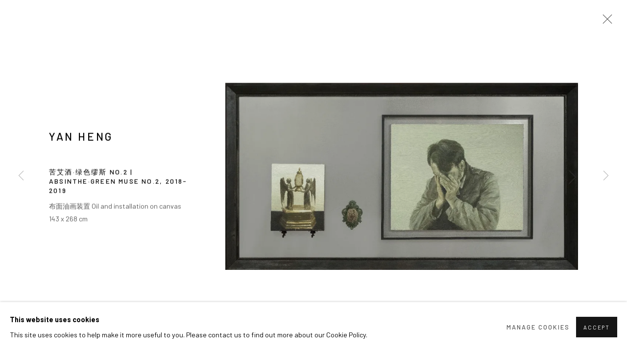

--- FILE ---
content_type: text/html; charset=utf-8
request_url: https://www.arariogallery.com/ko/exhibitions/27/works/artworks-474-yan-heng-no.2-absinthegreen-muse-no.2-2018-2019/
body_size: 9433
content:



                        
    <!DOCTYPE html>
    <!-- Site by Artlogic - https://artlogic.net -->
    <html lang="ko">
        <head>
            <meta charset="utf-8">
            <title>YAN Heng, 苦艾酒·绿色缪斯 No.2 | Absinthe·Green Muse No.2, 2018-2019 | Arario Gallery</title>
        <meta property="og:site_name" content="Arario Gallery" />
        <meta property="og:title" content="YAN Heng, 苦艾酒·绿色缪斯 No.2 | Absinthe·Green Muse No.2, 2018-2019" />
        <meta property="og:description" content="YAN Heng 苦艾酒·绿色缪斯 No.2 | Absinthe·Green Muse No.2, 2018-2019 布面油画装置 Oil and installation on canvas 143 x 268 cm" />
        <meta property="og:image" content="https://artlogic-res.cloudinary.com/w_1600,h_1600,c_limit,f_auto,fl_lossy,q_auto/artlogicstorage/arario/images/view/ae38ba95b59ba8679d7459f4d2ebd551p/arariogallery-yan-heng-no.2-absinthe-green-muse-no.2-2018-2019.png" />
        <meta property="og:image:width" content="1600" />
        <meta property="og:image:height" content="1600" />
        <meta property="twitter:card" content="summary_large_image">
        <meta property="twitter:url" content="https://www.arariogallery.com/exhibitions/27/works/artworks-474-yan-heng-no.2-absinthegreen-muse-no.2-2018-2019/">
        <meta property="twitter:title" content="YAN Heng, 苦艾酒·绿色缪斯 No.2 | Absinthe·Green Muse No.2, 2018-2019">
        <meta property="twitter:description" content="YAN Heng 苦艾酒·绿色缪斯 No.2 | Absinthe·Green Muse No.2, 2018-2019 布面油画装置 Oil and installation on canvas 143 x 268 cm">
        <meta property="twitter:text:description" content="YAN Heng 苦艾酒·绿色缪斯 No.2 | Absinthe·Green Muse No.2, 2018-2019 布面油画装置 Oil and installation on canvas 143 x 268 cm">
        <meta property="twitter:image" content="https://artlogic-res.cloudinary.com/w_1600,h_1600,c_limit,f_auto,fl_lossy,q_auto/artlogicstorage/arario/images/view/ae38ba95b59ba8679d7459f4d2ebd551p/arariogallery-yan-heng-no.2-absinthe-green-muse-no.2-2018-2019.png">
        <link rel="canonical" href="https://www.arariogallery.com/ko/artworks/474-yan-heng-no.2-absinthegreen-muse-no.2-2018-2019/" />
        <meta name="google" content="notranslate" />
            <meta name="description" content="YAN Heng 苦艾酒·绿色缪斯 No.2 | Absinthe·Green Muse No.2, 2018-2019 布面油画装置 Oil and installation on canvas 143 x 268 cm" />
            <meta name="publication_date" content="2018-04-27 13:50:01" />
            <meta name="generator" content="Artlogic CMS - https://artlogic.net" />
            
            <meta name="accessibility_version" content="1.1"/>
            
            
                <meta name="viewport" content="width=device-width, minimum-scale=0.5, initial-scale=1.0" />

            

<link rel="icon" href="/usr/images/preferences/1593156724.ico" type="image/x-icon" />
<link rel="shortcut icon" href="/usr/images/preferences/1593156724.ico" type="image/x-icon" />

<meta name="application-name" content="Arario Gallery"/>
<meta name="msapplication-TileColor" content="#ffffff"/>
            
            <link rel="alternate" hreflang="en" href="https://www.arariogallery.com/exhibitions/27/works/artworks-474-yan-heng-no.2-absinthegreen-muse-no.2-2018-2019/" />
<link rel="alternate" hreflang="ko" href="https://www.arariogallery.com/ko/exhibitions/27/works/artworks-474-yan-heng-no.2-absinthegreen-muse-no.2-2018-2019/" />
<link rel="alternate" hreflang="cn" href="https://www.arariogallery.com/cn/exhibitions/27/works/artworks-474-yan-heng-no.2-absinthegreen-muse-no.2-2018-2019/" />
            
                <link rel="stylesheet" media="print" href="/lib/g/2.0/styles/print.css">
                <link rel="stylesheet" media="print" href="/styles/print.css">

            <script>
            (window.Promise && window.Array.prototype.find) || document.write('<script src="/lib/js/polyfill/polyfill_es6.min.js"><\/script>');
            </script>


            
		<link data-context="helper" rel="stylesheet" type="text/css" href="/lib/webfonts/font-awesome/font-awesome-4.6.3/css/font-awesome.min.css?c=27042050002205&g=ddfce052b308d00286b8c2089c75b1c6"/>
		<link data-context="helper" rel="stylesheet" type="text/css" href="/lib/archimedes/styles/archimedes-frontend-core.css?c=27042050002205&g=ddfce052b308d00286b8c2089c75b1c6"/>
		<link data-context="helper" rel="stylesheet" type="text/css" href="/lib/archimedes/styles/accessibility.css?c=27042050002205&g=ddfce052b308d00286b8c2089c75b1c6"/>
		<link data-context="helper" rel="stylesheet" type="text/css" href="/lib/jquery/1.12.4/plugins/jquery.archimedes-frontend-core-plugins-0.1.css?c=27042050002205&g=ddfce052b308d00286b8c2089c75b1c6"/>
		<link data-context="helper" rel="stylesheet" type="text/css" href="/lib/jquery/1.12.4/plugins/fancybox-2.1.3/jquery.fancybox.css?c=27042050002205&g=ddfce052b308d00286b8c2089c75b1c6"/>
		<link data-context="helper" rel="stylesheet" type="text/css" href="/lib/jquery/1.12.4/plugins/fancybox-2.1.3/jquery.fancybox.artlogic.css?c=27042050002205&g=ddfce052b308d00286b8c2089c75b1c6"/>
		<link data-context="helper" rel="stylesheet" type="text/css" href="/lib/jquery/1.12.4/plugins/slick-1.8.1/slick.css?c=27042050002205&g=ddfce052b308d00286b8c2089c75b1c6"/>
		<link data-context="helper" rel="stylesheet" type="text/css" href="/lib/jquery/plugins/pageload/1.1/jquery.pageload.1.1.css?c=27042050002205&g=ddfce052b308d00286b8c2089c75b1c6"/>
		<link data-context="helper" rel="stylesheet" type="text/css" href="/core/dynamic_base.css?c=27042050002205&g=ddfce052b308d00286b8c2089c75b1c6"/>
		<link data-context="helper" rel="stylesheet" type="text/css" href="/core/dynamic_main.css?c=27042050002205&g=ddfce052b308d00286b8c2089c75b1c6"/>
		<link data-context="helper" rel="stylesheet" type="text/css" href="/core/user_custom.css?c=27042050002205&g=ddfce052b308d00286b8c2089c75b1c6"/>
		<link data-context="helper" rel="stylesheet" type="text/css" href="/core/dynamic_responsive.css?c=27042050002205&g=ddfce052b308d00286b8c2089c75b1c6"/>
		<link data-context="helper" rel="stylesheet" type="text/css" href="/lib/webfonts/artlogic-site-icons/artlogic-site-icons-1.0/artlogic-site-icons.css?c=27042050002205&g=ddfce052b308d00286b8c2089c75b1c6"/>
		<link data-context="helper" rel="stylesheet" type="text/css" href="/lib/jquery/plugins/plyr/3.5.10/plyr.css?c=27042050002205&g=ddfce052b308d00286b8c2089c75b1c6"/>
		<link data-context="helper" rel="stylesheet" type="text/css" href="/lib/styles/fouc_prevention.css?c=27042050002205&g=ddfce052b308d00286b8c2089c75b1c6"/>
<!-- add crtical css to improve performance -->
		<script data-context="helper"  src="/lib/jquery/1.12.4/jquery-1.12.4.min.js?c=27042050002205&g=ddfce052b308d00286b8c2089c75b1c6"></script>
		<script data-context="helper" defer src="/lib/g/2.0/scripts/webpack_import_helpers.js?c=27042050002205&g=ddfce052b308d00286b8c2089c75b1c6"></script>
		<script data-context="helper" defer src="/lib/jquery/1.12.4/plugins/jquery.browser.min.js?c=27042050002205&g=ddfce052b308d00286b8c2089c75b1c6"></script>
		<script data-context="helper" defer src="/lib/jquery/1.12.4/plugins/jquery.easing.min.js?c=27042050002205&g=ddfce052b308d00286b8c2089c75b1c6"></script>
		<script data-context="helper" defer src="/lib/jquery/1.12.4/plugins/jquery.archimedes-frontend-core-plugins-0.1.js?c=27042050002205&g=ddfce052b308d00286b8c2089c75b1c6"></script>
		<script data-context="helper" defer src="/lib/jquery/1.12.4/plugins/jquery.fitvids.js?c=27042050002205&g=ddfce052b308d00286b8c2089c75b1c6"></script>
		<script data-context="helper" defer src="/core/dynamic.js?c=27042050002205&g=ddfce052b308d00286b8c2089c75b1c6"></script>
		<script data-context="helper" defer src="/lib/archimedes/scripts/archimedes-frontend-core.js?c=27042050002205&g=ddfce052b308d00286b8c2089c75b1c6"></script>
		<script data-context="helper" defer src="/lib/archimedes/scripts/archimedes-frontend-modules.js?c=27042050002205&g=ddfce052b308d00286b8c2089c75b1c6"></script>
		<script data-context="helper" type="module"  traceurOptions="--async-functions" src="/lib/g/2.0/scripts/galleries_js_loader__mjs.js?c=27042050002205&g=ddfce052b308d00286b8c2089c75b1c6"></script>
		<script data-context="helper" defer src="/lib/g/2.0/scripts/feature_panels.js?c=27042050002205&g=ddfce052b308d00286b8c2089c75b1c6"></script>
		<script data-context="helper" defer src="/lib/g/themes/aspect/2.0/scripts/script.js?c=27042050002205&g=ddfce052b308d00286b8c2089c75b1c6"></script>
		<script data-context="helper" defer src="/lib/archimedes/scripts/json2.js?c=27042050002205&g=ddfce052b308d00286b8c2089c75b1c6"></script>
		<script data-context="helper" defer src="/lib/archimedes/scripts/shop.js?c=27042050002205&g=ddfce052b308d00286b8c2089c75b1c6"></script>
		<script data-context="helper" defer src="/lib/archimedes/scripts/recaptcha.js?c=27042050002205&g=ddfce052b308d00286b8c2089c75b1c6"></script>
            
            

            
                


    <script>
        function get_cookie_preference(category) {
            result = false;
            try {
                var cookie_preferences = localStorage.getItem('cookie_preferences') || "";
                if (cookie_preferences) {
                    cookie_preferences = JSON.parse(cookie_preferences);
                    if (cookie_preferences.date) {
                        var expires_on = new Date(cookie_preferences.date);
                        expires_on.setDate(expires_on.getDate() + 365);
                        console.log('cookie preferences expire on', expires_on.toISOString());
                        var valid = expires_on > new Date();
                        if (valid && cookie_preferences.hasOwnProperty(category) && cookie_preferences[category]) {
                            result = true;
                        }
                    }
                }
            }
            catch(e) {
                console.warn('get_cookie_preference() failed');
                return result;
            }
            return result;
        }

        window.google_analytics_init = function(page){
            var collectConsent = true;
            var useConsentMode = false;
            var analyticsProperties = ['UA-168132609-21'];
            var analyticsCookieType = 'statistics';
            var disableGa = false;
            var sendToArtlogic = true;
            var artlogicProperties = {
                'UA': 'UA-157296318-1',
                'GA': 'G-GLQ6WNJKR5',
            };

            analyticsProperties = analyticsProperties.concat(Object.values(artlogicProperties));

            var uaAnalyticsProperties = analyticsProperties.filter((p) => p.startsWith('UA-'));
            var ga4AnalyticsProperties = analyticsProperties.filter((p) => p.startsWith('G-')).concat(analyticsProperties.filter((p) => p.startsWith('AW-')));

            if (collectConsent) {
                disableGa = !get_cookie_preference(analyticsCookieType);

                for (var i=0; i < analyticsProperties.length; i++){
                    var key = 'ga-disable-' + analyticsProperties[i];

                    window[key] = disableGa;
                }

                if (disableGa) {
                    if (document.cookie.length) {
                        var cookieList = document.cookie.split(/; */);

                        for (var i=0; i < cookieList.length; i++) {
                            var splitCookie = cookieList[i].split('='); //this.split('=');

                            if (splitCookie[0].indexOf('_ga') == 0 || splitCookie[0].indexOf('_gid') == 0 || splitCookie[0].indexOf('__utm') == 0) {
                                //h.deleteCookie(splitCookie[0]);
                                var domain = location.hostname;
                                var cookie_name = splitCookie[0];
                                document.cookie =
                                    cookie_name + "=" + ";path=/;domain="+domain+";expires=Thu, 01 Jan 1970 00:00:01 GMT";
                                // now delete the version without a subdomain
                                domain = domain.split('.');
                                domain.shift();
                                domain = domain.join('.');
                                document.cookie =
                                    cookie_name + "=" + ";path=/;domain="+domain+";expires=Thu, 01 Jan 1970 00:00:01 GMT";
                            }
                        }
                    }
                }
            }

            if (uaAnalyticsProperties.length) {
                (function(i,s,o,g,r,a,m){i['GoogleAnalyticsObject']=r;i[r]=i[r]||function(){
                (i[r].q=i[r].q||[]).push(arguments)},i[r].l=1*new Date();a=s.createElement(o),
                m=s.getElementsByTagName(o)[0];a.async=1;a.src=g;m.parentNode.insertBefore(a,m)
                })(window,document,'script','//www.google-analytics.com/analytics.js','ga');


                if (!disableGa) {
                    var anonymizeIps = false;

                    for (var i=0; i < uaAnalyticsProperties.length; i++) {
                        var propertyKey = '';

                        if (i > 0) {
                            propertyKey = 'tracker' + String(i + 1);
                        }

                        var createArgs = [
                            'create',
                            uaAnalyticsProperties[i],
                            'auto',
                        ];

                        if (propertyKey) {
                            createArgs.push({'name': propertyKey});
                        }

                        ga.apply(null, createArgs);

                        if (anonymizeIps) {
                            ga('set', 'anonymizeIp', true);
                        }

                        var pageViewArgs = [
                            propertyKey ? propertyKey + '.send' : 'send',
                            'pageview'
                        ]

                        if (page) {
                            pageViewArgs.push(page)
                        }

                        ga.apply(null, pageViewArgs);
                    }

                    if (sendToArtlogic) {
                        ga('create', 'UA-157296318-1', 'auto', {'name': 'artlogic_tracker'});

                        if (anonymizeIps) {
                            ga('set', 'anonymizeIp', true);
                        }

                        var pageViewArgs = [
                            'artlogic_tracker.send',
                            'pageview'
                        ]

                        if (page) {
                            pageViewArgs.push(page)
                        }

                        ga.apply(null, pageViewArgs);
                    }
                }
            }

            if (ga4AnalyticsProperties.length) {
                if (!disableGa || useConsentMode) {
                    (function(d, script) {
                        script = d.createElement('script');
                        script.type = 'text/javascript';
                        script.async = true;
                        script.src = 'https://www.googletagmanager.com/gtag/js?id=' + ga4AnalyticsProperties[0];
                        d.getElementsByTagName('head')[0].appendChild(script);
                    }(document));

                    window.dataLayer = window.dataLayer || [];
                    window.gtag = function (){dataLayer.push(arguments);}
                    window.gtag('js', new Date());

                    if (useConsentMode) {
                        gtag('consent', 'default', {
                            'ad_storage': 'denied',
                            'analytics_storage': 'denied',
                            'functionality_storage': 'denied',
                            'personalization_storage': 'denied',
                            'security': 'denied',
                        });

                        if (disableGa) {
                            // If this has previously been granted, it will need set back to denied (ie on cookie change)
                            gtag('consent', 'update', {
                                'analytics_storage': 'denied',
                            });
                        } else {
                            gtag('consent', 'update', {
                                'analytics_storage': 'granted',
                            });
                        }
                    }

                    for (var i=0; i < ga4AnalyticsProperties.length; i++) {
                        window.gtag('config', ga4AnalyticsProperties[i]);
                    }

                }
            }
        }

        var waitForPageLoad = true;

        if (waitForPageLoad) {
            window.addEventListener('load', function() {
                window.google_analytics_init();
                window.archimedes.archimedes_core.analytics.init();
            });
        } else {
            window.google_analytics_init();
        }
    </script>

            
            
            
            <noscript> 
                <style>
                    body {
                        opacity: 1 !important;
                    }
                </style>
            </noscript>
        </head>
        
        
        
        <body class="section-exhibitions page-exhibitions site-responsive responsive-top-size-1023 responsive-nav-slide-nav responsive-nav-side-position-right responsive-layout-forced-lists responsive-layout-forced-image-lists responsive-layout-forced-tile-lists language-ko analytics-track-all-links site-lib-version-2-0 scroll_sub_nav_enabled responsive_src_image_sizing hero_heading_title_position_overlay page-param-works page-param-27 page-param-id-27 page-param-artworks-474-yan-heng-no-2-absinthegreen-muse-no-2-2018-2019 page-param-type-section page-param-type-exhibition_id page-param-type-object_id  layout-hero-header-record-data layout-fixed-header site-type-template pageload-ajax-navigation-active layout-animation-enabled layout-lazyload-enabled prevent_user_image_save" data-viewport-width="1024" data-site-name="arario" data-connected-db-name="arario" data-pathname="/exhibitions/27/works/artworks-474-yan-heng-no.2-absinthegreen-muse-no.2-2018-2019/"
    style="opacity: 0;"

>
            <script>document.getElementsByTagName('body')[0].className+=' browser-js-enabled';</script>
            


            
            






        <div id="responsive_slide_nav_content_wrapper">

    <div id="container">

        
    


    <div class="header-fixed-wrapper header-fixed-wrapper-no-follow">
    <header id="header" class="clearwithin header_fixed header_fixed_no_follow header_transparent header_hide_border   header_layout_left">
        <div class="inner clearwithin">

                <div id="logo_print" class="printonly"><a href="/"><img src="https://artlogic-res.cloudinary.com/c_limit,f_auto,fl_lossy,q_auto/ws-arario/usr/images/preferences/arario-gallery.png" alt="Arario Gallery company logo"/></a></div>



<div id="logo" class="lang-ko user-custom-logo-image auto_brightness_disabled"><a href="/">Arario Gallery</a><span class="logo-variant-light"></span><span class="logo-variant-dark"></span></div>


            
                <div id="skiplink-container">
                    <div>
                        <a href="#main_content" class="skiplink">Skip to main content</a>
                    </div>
                </div>
            
        
            <div class="header-ui-wrapper">

                    <div id="responsive_slide_nav_wrapper" class="mobile_menu_align_center" data-nav-items-animation-delay>
                        <div id="responsive_slide_nav_wrapper_inner" data-responsive-top-size=1023>
                        
                            <nav id="top_nav" aria-label="Main site" class="navigation noprint clearwithin">
                                
<div id="top_nav_reveal" class="hidden"><ul><li><a href="#" role="button" aria-label="Close">Menu</a></li></ul></div>

        <ul class="topnav">
		<li class="topnav-filepath-about topnav-label-about topnav-id-23"><a href="/about/" aria-label="Link to Arario Gallery About page">About</a></li>
		<li class="topnav-filepath-artists topnav-label-artists topnav-id-11"><a href="/artists/" aria-label="Link to Arario Gallery Artists page">Artists</a></li>
		<li class="topnav-filepath-exhibitions topnav-label-exhibitions topnav-id-13 active"><a href="/exhibitions/" aria-label="Link to Arario Gallery Exhibitions page (current nav item)">Exhibitions</a></li>
		<li class="topnav-filepath-viewing-room topnav-label-fairs topnav-id-22"><a href="/viewing-room/" aria-label="Link to Arario Gallery Fairs page">Fairs</a></li>
		<li class="topnav-filepath-press topnav-label-press topnav-id-18"><a href="/press/" aria-label="Link to Arario Gallery Press page">Press</a></li>
		<li class="topnav-filepath-news topnav-label-news topnav-id-15"><a href="/news/" aria-label="Link to Arario Gallery News page">News</a></li>
		<li class="topnav-filepath-store topnav-label-catalogue topnav-id-17"><a href="/store/" aria-label="Link to Arario Gallery Catalogue page">Catalogue</a></li>
		<li class="topnav-filepath-art-consulting topnav-label-art-consulting topnav-id-32"><a href="/art-consulting/" aria-label="Link to Arario Gallery Art Consulting page">Art Consulting</a></li>
		<li class="topnav-filepath-contact topnav-label-contact topnav-id-20 last"><a href="/contact/" aria-label="Link to Arario Gallery Contact page">Contact</a></li>
	</ul>


                                
                                

    <div id="topnav_translations" class="navigation noprint clearwithin">
        <ul>
            
            <li  class="lang_nav_en "  data-language="ko"><a aria-label="Translate site to EN (English)" href="/exhibitions/27/works/artworks-474-yan-heng-no.2-absinthegreen-muse-no.2-2018-2019/" class="no_proxy_dir_rewrite">EN</a></li>
                
                <li  class="lang_nav_ko active"   data-language="ko"><a aria-label="Translate site to KO (Korean)" href="/ko/exhibitions/27/works/artworks-474-yan-heng-no.2-absinthegreen-muse-no.2-2018-2019/" class="no_proxy_dir_rewrite">KO</a></li>
                
                <li  class="lang_nav_cn "   data-language="ko"><a aria-label="Translate site to 简体 (Chinese (Simplified))" href="/cn/exhibitions/27/works/artworks-474-yan-heng-no.2-absinthegreen-muse-no.2-2018-2019/" class="no_proxy_dir_rewrite">简体</a></li>
        </ul>
    </div>


                                
                                    <div id="topnav_search" class="header_quick_search noprint">
                                        <form method="get" action="/search/" id="topnav_search_form">
                                            <input id="topnav_search_field" type="text" class="header_quicksearch_field inputField" aria-label="Search" data-default-value="Search" value="" name="search" />
                                                <a href="javascript:void(0)" id="topnav_search_btn" class="header_quicksearch_btn link" aria-label="Submit search" role="button"><i class="quicksearch-icon"></i></a>
                                            <input type="submit" class="nojsSubmit" aria-label="Submit search" value="Go" style="display: none;" />
                                        </form>
                                    </div>
                            </nav>
                        
                        </div>
                    </div>
                

                <div class="header-icons-wrapper  active cart-icon-active">
                    
                    
                        <div id="header_quick_search" class="header_quick_search noprint header_quick_search_reveal">
                            <form method="get" action="/search/" id="header_quicksearch_form">
                                <input id="header_quicksearch_field" type="text" class="header_quicksearch_field inputField" aria-label="Submit" data-default-value="Search" value="" name="search" placeholder="Search" />
                                <a href="javascript:void(0)" id="header_quicksearch_btn" class="header_quicksearch_btn link" aria-label="Submit search"><i class="quicksearch-icon"></i></a>
                                <input type="submit" class="nojsSubmit" value="Go" aria-label="Submit search" style="display: none;" />
                            </form>
                        </div>

                        



<!--excludeindexstart-->
<div id="store_cart_widget" class="">
    <div class="store_cart_widget_inner">
        <div id="scw_heading"><a href="/store/basket/" class="scw_checkout_link">Cart</a></div>
        <div id="scw_items">
            <a href="/store/basket/" aria-label="Your store basket is empty" data-currency="&#36;">
                <span class="scw_total_items"><span class="scw_total_count">0</span><span class="scw_total_items_text"> items</span></span>
               

                    <span class="scw_total_price">
                        <span class="scw_total_price_currency widget_currency">&#36;</span>
                        <span class="scw_total_price_amount widget_total_price" 
                                data-cart_include_vat_in_price="False" 
                                data-total_price_without_vat_in_base_currency="0" 
                                data-total_price_with_vat_in_base_currency="0"
                                data-conversion_rate='{"USD": {"conversion_rate": 1.0, "name": "&#36;", "stripe_code": "usd"}, "KRW": {"conversion_rate": 1464.6221995059204, "name": "&#8361;", "stripe_code": "krw"}, "CNY": {"conversion_rate": 6.96388108016015, "name": "RMB", "stripe_code": "cny"}, "JPY": {"conversion_rate": 157.79027174376012, "name": "&yen;", "stripe_code": "jpy"}, "GBP": {"conversion_rate": 0.74486753556521, "name": "&pound;", "stripe_code": "gbp"}, "EUR": {"conversion_rate": 0.851861316977596, "name": "&euro;", "stripe_code": "eur"}}'
                                data-count="0">
                        </span>
                    </span>
      
                
            </a>
        </div>
        <div id="scw_checkout">
            <div class="scw_checkout_button"><a href="/store/basket/" class="scw_checkout_link">Checkout</a></div>
        </div>
            <div id="scw_popup" class="hidden scw_popup_always_show">
                <div id="scw_popup_inner">
                    <h3>Item added to cart</h3>
                    <div id="scw_popup_buttons_container">
                        <div class="button"><a href="/store/basket/">View cart & checkout</a></div>
                        <div id="scw_popup_close" class="link"><a href="#">Continue shopping</a></div>
                    </div>
                    <div class="clear"></div>
                </div>
            </div>
        
    </div>
</div>
<!--excludeindexend-->

                    
     
                        <div id="slide_nav_reveal" tabindex="0" role="button">Menu</div>
                </div>
                
                

                

    <div id="translations_nav" class="navigation noprint clearwithin">
        <ul>
            
            <li  class="lang_nav_en "  data-language="ko"><a aria-label="Translate site to EN (English)" href="/exhibitions/27/works/artworks-474-yan-heng-no.2-absinthegreen-muse-no.2-2018-2019/" class="no_proxy_dir_rewrite">EN</a></li>
                
                <li  class="lang_nav_ko active"   data-language="ko"><a aria-label="Translate site to KO (Korean)" href="/ko/exhibitions/27/works/artworks-474-yan-heng-no.2-absinthegreen-muse-no.2-2018-2019/" class="no_proxy_dir_rewrite">KO</a></li>
                
                <li  class="lang_nav_cn "   data-language="ko"><a aria-label="Translate site to 简体 (Chinese (Simplified))" href="/cn/exhibitions/27/works/artworks-474-yan-heng-no.2-absinthegreen-muse-no.2-2018-2019/" class="no_proxy_dir_rewrite">简体</a></li>
        </ul>
    </div>


                

                
            </div>
        </div>
        



    </header>
    </div>



        

        <div id="main_content" role="main" class="clearwithin">
            <!--contentstart-->
            










    <div class="exhibition">
        






<div class="subsection-exhibition-detail-page subsection-wrapper-works-object record-content-group-images-override record-content-selected-artists record-content-has-section-installation_shots record-content-has-section-works record-content-has-section-press_release record-content-has-section-press_release_text record-content-has-section-artist_page record-content-has-section-share  " 
     data-search-record-type="exhibitions" data-search-record-id="27">


    


        <div class="exhibition-header heading_wrapper clearwithin has_location">
            
        <a href="/ko/exhibitions/27-absinthe/" >
                <h1 class="has_subtitle"><span class="h1_heading">옌헝: Absinthe</span></h1>
            </a>

            
            
                <div id="exhibition-status-past" class="hidden">
                    Past exhibition
                </div>

                <div class="subtitle has_subnav">

                    <span class="subtitle_date">25 October 2019 - 23 January 2020</span>

                    
                            <span class="location">
                                    <a href="/contact/">Shanghai</a>
                            </span>

                </div>

                





                






        </div>


    


    <div id="content" class="content_alt clearwithin">



                    

    <div class="subsection-works">
                

                    










<div class="artwork_detail_wrapper site-popup-enabled-content"
     data-pageload-popup-fallback-close-path="/exhibitions/27/works/">

    <div id="image_gallery" 
         class="clearwithin record-layout-standard artwork image_gallery_has_caption" 
         
         data-search-record-type="artworks" data-search-record-id="474"
    >

            <div class="draginner">
            <div id="image_container_wrapper">
        
        <div id="image_container"
             class=" "
             data-record-type="artwork">


                    
                        

                            
                            <div class="item">
                                    <span  class="image image_hover_zoom "data-width="958" data-height="510" data-zoom-url="https://artlogic-res.cloudinary.com/w_2000,h_2000,c_limit,f_auto,fl_lossy,q_auto/artlogicstorage/arario/images/view/ae38ba95b59ba8679d7459f4d2ebd551p/arariogallery-yan-heng-no.2-absinthe-green-muse-no.2-2018-2019.png">
                                <span class="image" data-width="958" data-height="510">

                                    <img src="[data-uri]"

                                         data-src="https://artlogic-res.cloudinary.com/w_1600,h_1600,c_limit,f_auto,fl_lossy,q_auto/artlogicstorage/arario/images/view/ae38ba95b59ba8679d7459f4d2ebd551p/arariogallery-yan-heng-no.2-absinthe-green-muse-no.2-2018-2019.png"

                                         alt="YAN Heng, 苦艾酒·绿色缪斯 No.2 | Absinthe·Green Muse No.2, 2018-2019"

                                         class=""
                                         />

                                    </span>

                            </span>
                            </div>


        </div>
            </div>

        <div id="content_module" class="clearwithin">

                <div class="artwork_details_wrapper clearwithin  ">



                    

                        <h1 class="artist">
                                <a href="/ko/artists/143-yan-heng/">YAN Heng</a>
                        </h1>


                            <div class="subtitle">
                                <span class="title">苦艾酒·绿色缪斯 No.2 | Absinthe·Green Muse No.2</span><span class="comma">, </span><span class="year">2018-2019</span>
                            </div>


                                    <div class="detail_view_module detail_view_module_artwork_caption prose">
                                        <div class="medium">布面油画装置 Oil and installation on canvas</div><div class="dimensions">143 x 268 cm</div>
                                    </div>
                                <div class="detail_view_module detail_view_module_copyright_line">
                                        <div class="copyright_line">
                                            
                                        </div>
                                </div>

















                    <!--excludeindexstart-->
                    <div class="clear"></div>
                    


                    <div class="visualisation-tools horizontal-view">




                    </div>
                    <!--excludeindexend-->



                        



                <div id="artwork_description_2" class="hidden" tabindex=-1>
                    <div class="detail_view_module prose">
                    </div>





                </div>



























                            <!--excludeindexstart-->


                        
        <div class="page_stats pagination_controls" id="page_stats_0">
            <div class="ps_links">
                    <div class="ps_item pagination_controls_prev"><a href="/exhibitions/27/works/artworks-473-yan-heng-no.1-absinthegreen-muse-no.1-2018-2019/"
                                                                     class="ps_link ps_previous focustrap-ignore">Previous</a>
                    </div>
                <div class="ps_item sep">|</div>
                    <div class="ps_item pagination_controls_next"><a href="/exhibitions/27/works/artworks-475-yan-heng-absinthegreen-musered-demon-2019/"
                                                                     class="ps_link ps_next focustrap-ignore">Next</a>
                    </div>
            </div>
            <div class="ps_pages">
                <div class="ps_pages_indented">
                    <div class="ps_page_number">5&nbsp;</div>
                    <div class="left">of
                        &nbsp;12</div>
                </div>
            </div>
            <div class="clear"></div>
        </div>


                            <!--excludeindexend-->



                </div>
        </div>



        
    

            </div>
            <div class="draginner_loader loader_basic"></div>
</div>






    </div>




        


        
            <div class="back_to_link">
                <div class="divider inner"></div>
                <div class="link"><a href="/exhibitions/">Back to exhibitions</a></div>
            </div>

        


    </div>

    


</div>


    </div>


            <!--contentend-->
        </div>

        


            
                

























<div id="footer" role="contentinfo" class="">
    <div class="inner">
            
    <div class="copyright">
            
    <div class="small-links-container">
            <div class="cookie_notification_preferences"><a href="javascript:void(0)" role="button" class="link-no-ajax">Manage cookies</a></div>



    </div>

        <div id="copyright" class="noprint">
            <div class="copyright-text">
                    Copyright © ARARIO Gallery 
            </div>
                
        
        <div id="artlogic" class="noprint"><a href="https://artlogic.net/" target="_blank" rel="noopener noreferrer">
                Site by Artlogic
        </a></div>

        </div>
        
    </div>

            

            
        <div id="contact_info">
                <h6 class="cms_gray" style="text-align: right;"><a href="mailto:info@arariogallery.com" target="_self">info@arariogallery.com</a></h6>
        </div>

            
    
        <div id="social_links" class="clearwithin">
            <div id="instagram" class="social_links_item"><a href="https://www.instagram.com/arariogallery_official/" class=""><span class="social_media_icon instagram"></span>Instagram<span class="screen-reader-only">, opens in a new tab.</span></a></div><div id="facebook" class="social_links_item"><a href="https://www.facebook.com/ARARIOGALLERY" class=""><span class="social_media_icon facebook"></span>Facebook<span class="screen-reader-only">, opens in a new tab.</span></a></div><div id="youtube" class="social_links_item"><a href="https://www.youtube.com/channel/UCLDZU09yU0vYQ_lScF1dTzw" class=""><span class="social_media_icon youtube"></span>Youtube<span class="screen-reader-only">, opens in a new tab.</span></a></div>
        </div>

            

            

        <div class="clear"></div>
    </div>
</div>
        <div class="clear"></div>

            <div id="cookie_notification" role="region" aria-label="Cookie banner" data-mode="consent" data-cookie-notification-settings="">
    <div class="inner">
        <div id="cookie_notification_message" class="prose">
                <p><strong>This website uses cookies</strong><br>This site uses cookies to help make it more useful to you. Please contact us to find out more about our Cookie Policy.</p>
        </div>
        <div id="cookie_notification_preferences" class="link"><a href="javascript:;" role="button">Manage cookies</a></div>
        <div id="cookie_notification_accept" class="button"><a href="javascript:;" role="button">Accept</a></div>

    </div>
</div>
    <div id="manage_cookie_preferences_popup_container">
        <div id="manage_cookie_preferences_popup_overlay"></div>
        <div id="manage_cookie_preferences_popup_inner">
            <div id="manage_cookie_preferences_popup_box" role="dialog" aria-modal="true" aria-label="Cookie preferences">
                <div id="manage_cookie_preferences_close_popup_link" class="close">
                    <a href="javascript:;" role="button" aria-label="close">
                        <svg width="20px" height="20px" viewBox="0 0 488 488" version="1.1" xmlns="http://www.w3.org/2000/svg" xmlns:xlink="http://www.w3.org/1999/xlink" aria-hidden="true">
                            <g id="Page-1" stroke="none" stroke-width="1" fill="none" fill-rule="evenodd">
                                <g id="close" fill="#5D5D5D" fill-rule="nonzero">
                                    <polygon id="Path" points="488 468 468 488 244 264 20 488 0 468 224 244 0 20 20 0 244 224 468 0 488 20 264 244"></polygon>
                                </g>
                            </g>
                        </svg>
                    </a>
                </div>
                <h2>Cookie preferences</h2>
                    <p>Check the boxes for the cookie categories you allow our site to use</p>
                
                <div id="manage_cookie_preferences_form_wrapper">
                    <div class="form form_style_simplified">

                        <form id="cookie_preferences_form">
                            <fieldset>
                                <legend class="visually-hidden">Cookie options</legend>
                                <div>
                                    <label><input type="checkbox" name="essential" disabled checked value="1"> Strictly necessary</label>
                                    <div class="note">Required for the website to function and cannot be disabled.</div>
                                </div>
                                <div>
                                    <label><input type="checkbox" name="functionality"  value="1"> Preferences and functionality</label>
                                    <div class="note">Improve your experience on the website by storing choices you make about how it should function.</div>
                                </div>
                                <div>
                                    <label><input type="checkbox" name="statistics"  value="1"> Statistics</label>
                                    <div class="note">Allow us to collect anonymous usage data in order to improve the experience on our website.</div>
                                </div>
                                <div>
                                    <label><input type="checkbox" name="marketing"  value="1"> Marketing</label>
                                    <div class="note">Allow us to identify our visitors so that we can offer personalised, targeted marketing.</div>
                                </div>
                            </fieldset>
                            
                            <div class="button">
                                <a href="javascript:;" id="cookie_preferences_form_submit" role="button">Save preferences</a>
                            </div>
                        </form>

                    </div>
                </div>
            </div>
        </div>
    </div>

        
            


            
    
    
    
    <div id="mailing_list_popup_container" class="" data-timeout="10" data-cookie-expiry="604800">
        <div id="mailing_list_popup_overlay"></div>
        <div id="mailing_list_popup_inner">
            <div id="mailing_list_popup_box" role="dialog" aria-modal="true" aria-label="Mailing list popup">
                <div id="mailinglist_signup_close_popup_link" class="close"><a href="#" aria-label="Close" role="button" tabindex="0">Close</a></div>
                <h2>Join our mailing list</h2>
            
                    

<div id="artlogic_mailinglist_signup_form_wrapper">
    <div class="form form_style_simplified form_layout_hidden_labels">

        <form id="artlogic_mailinglist_signup_form" class="mailing_list_form clearwithin  " method="post" onsubmit="return false;" data-field-error="Please fill in all required fields." data-field-thanks-heading="Thank you" data-field-error-heading="Sorry" data-field-thanks-content="You have been added to our mailing list" data-field-exists-heading="Thank you" data-field-exists-content="You are already on our mailing list">
        
            <div class="error" tabindex="-1"></div>

                
                <div id="firstname_row" class="form_row">
                                <label for="ml_firstname">First name *</label>
                                <input name="firstname" class="inputField" id="ml_firstname" type="text" required autocomplete="given-name" value="" />
                </div>
                
                <div id="lastname_row" class="form_row">
                                <label for="ml_lastname">Last name *</label>
                                <input name="lastname" class="inputField" id="ml_lastname" type="text" required autocomplete="family-name" value="" />
                </div>
                
                <div id="email_row" class="form_row">
                                <label for="ml_email">Email *</label>
                                <input name="email" class="inputField" id="ml_email" type="email" required autocomplete="email" value="" />
                </div>
                
                <div id="phone_row" class="form_row">
                                <label for="ml_phone">Phone *</label>
                                <input name="phone" class="inputField" id="ml_phone" type="text" required autocomplete="tel" value="" />
                </div>

                <input type="hidden" name="interests" value="">
                <input type="hidden" name="position" value="">
                <input type="hidden" name="organisation" value="">
                <input type="hidden" name="categories" value="">


            <input type="hidden" name="tmp_send" value="1" />
            <input type="hidden" name="lang" value="" />
            <input type="hidden" name="originating_page" value="/exhibitions/27/works/artworks-474-yan-heng-no.2-absinthegreen-muse-no.2-2018-2019/" />
            <input type="hidden" name="encoded_data" value="eyJub3RfaGlkZGVuIjogZmFsc2V9" />


            <div id="email_warning">
                <div id="email_warning_inner"></div>
            </div>
            

            <div id="mailing_submit_button" class="rowElem">
                <div class="button"><a class="submit_button" role="button" href="#">Signup</a></div>
            </div>
        </form>

            



<div id="privacy_policy_form_msg" class="privacy_policy_form_msg prose">
    <div class="asterisk">
        <p>
            * denotes required fields
        </p>
    </div>
        <p>
            We will process the personal data you have supplied in accordance with our privacy policy (available on request). You can unsubscribe or change your preferences at any time by clicking the link in our emails.
        </p>
</div>
    </div>
</div>

            </div>
        </div>
    </div>
    
    





    </div>

        </div>




            
            
                





            
            
        <!-- sentry-verification-string -->
    <!--  -->
</body>
    </html>




--- FILE ---
content_type: text/css; charset=utf-8
request_url: https://www.arariogallery.com/core/dynamic_base.css?c=27042050002205&g=ddfce052b308d00286b8c2089c75b1c6
body_size: 93
content:



    
	/* Gallery core base.css */

	@import url(/lib/g/2.0/styles/base.css?c=27042050002205&g=ddfce052b308d00286b8c2089c75b1c6);


	/* Theme base.css (gallery template websites) */

	@import url(/lib/g/themes/aspect/2.0/styles/base.css?c=27042050002205&g=ddfce052b308d00286b8c2089c75b1c6);


/* Local site base.css */

    @import url(/styles/base.css?c=27042050002205&g=ddfce052b308d00286b8c2089c75b1c6);

    @import url(/core/user_custom.css?c=27042050002205&g=ddfce052b308d00286b8c2089c75b1c6);


--- FILE ---
content_type: text/javascript; charset=utf-8
request_url: https://www.arariogallery.com/core/dynamic.js?c=27042050002205&g=ddfce052b308d00286b8c2089c75b1c6
body_size: 31
content:


window.core = {

    'top_level_proxy_dirs': ["/ko/", "/cn/"],
    'rewrite_top_level_proxy_dirs_server_side': false,
    'ajax_sections_link_rewrite': []

};
window.artlogic_websites_core = window.core;